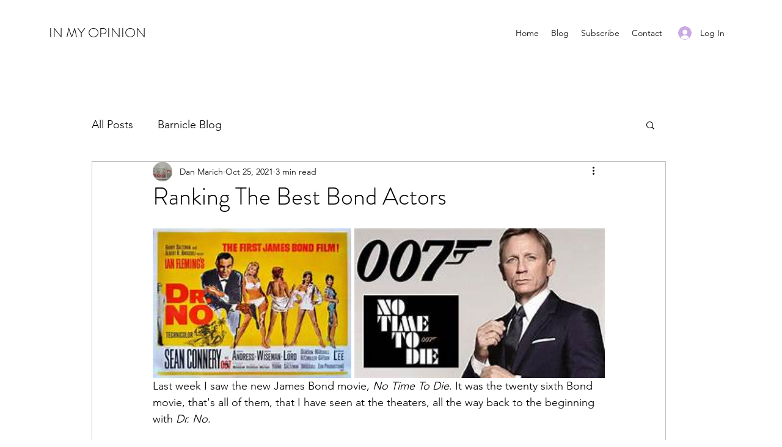

--- FILE ---
content_type: text/css; charset=utf-8
request_url: https://www.chiguysproductions.com/_serverless/pro-gallery-css-v4-server/layoutCss?ver=2&id=ak0h2-not-scoped&items=3571_207_156%7C3481_262_157&container=374_740_325.59375_720&options=gallerySizeType:px%7CenableInfiniteScroll:true%7CtitlePlacement:SHOW_ON_HOVER%7CimageMargin:5%7CisVertical:false%7CgridStyle:0%7CgalleryLayout:1%7CnumberOfImagesPerRow:0%7CgallerySizePx:300%7CcubeType:fill%7CgalleryThumbnailsAlignment:none
body_size: -230
content:
#pro-gallery-ak0h2-not-scoped [data-hook="item-container"][data-idx="0"].gallery-item-container{opacity: 1 !important;display: block !important;transition: opacity .2s ease !important;top: 0px !important;left: 0px !important;right: auto !important;height: 245px !important;width: 325px !important;} #pro-gallery-ak0h2-not-scoped [data-hook="item-container"][data-idx="0"] .gallery-item-common-info-outer{height: 100% !important;} #pro-gallery-ak0h2-not-scoped [data-hook="item-container"][data-idx="0"] .gallery-item-common-info{height: 100% !important;width: 100% !important;} #pro-gallery-ak0h2-not-scoped [data-hook="item-container"][data-idx="0"] .gallery-item-wrapper{width: 325px !important;height: 245px !important;margin: 0 !important;} #pro-gallery-ak0h2-not-scoped [data-hook="item-container"][data-idx="0"] .gallery-item-content{width: 325px !important;height: 245px !important;margin: 0px 0px !important;opacity: 1 !important;} #pro-gallery-ak0h2-not-scoped [data-hook="item-container"][data-idx="0"] .gallery-item-hover{width: 325px !important;height: 245px !important;opacity: 1 !important;} #pro-gallery-ak0h2-not-scoped [data-hook="item-container"][data-idx="0"] .item-hover-flex-container{width: 325px !important;height: 245px !important;margin: 0px 0px !important;opacity: 1 !important;} #pro-gallery-ak0h2-not-scoped [data-hook="item-container"][data-idx="0"] .gallery-item-wrapper img{width: 100% !important;height: 100% !important;opacity: 1 !important;} #pro-gallery-ak0h2-not-scoped [data-hook="item-container"][data-idx="1"].gallery-item-container{opacity: 1 !important;display: block !important;transition: opacity .2s ease !important;top: 0px !important;left: 330px !important;right: auto !important;height: 245px !important;width: 410px !important;} #pro-gallery-ak0h2-not-scoped [data-hook="item-container"][data-idx="1"] .gallery-item-common-info-outer{height: 100% !important;} #pro-gallery-ak0h2-not-scoped [data-hook="item-container"][data-idx="1"] .gallery-item-common-info{height: 100% !important;width: 100% !important;} #pro-gallery-ak0h2-not-scoped [data-hook="item-container"][data-idx="1"] .gallery-item-wrapper{width: 410px !important;height: 245px !important;margin: 0 !important;} #pro-gallery-ak0h2-not-scoped [data-hook="item-container"][data-idx="1"] .gallery-item-content{width: 410px !important;height: 245px !important;margin: 0px 0px !important;opacity: 1 !important;} #pro-gallery-ak0h2-not-scoped [data-hook="item-container"][data-idx="1"] .gallery-item-hover{width: 410px !important;height: 245px !important;opacity: 1 !important;} #pro-gallery-ak0h2-not-scoped [data-hook="item-container"][data-idx="1"] .item-hover-flex-container{width: 410px !important;height: 245px !important;margin: 0px 0px !important;opacity: 1 !important;} #pro-gallery-ak0h2-not-scoped [data-hook="item-container"][data-idx="1"] .gallery-item-wrapper img{width: 100% !important;height: 100% !important;opacity: 1 !important;} #pro-gallery-ak0h2-not-scoped .pro-gallery-prerender{height:245.05120815664114px !important;}#pro-gallery-ak0h2-not-scoped {height:245.05120815664114px !important; width:740px !important;}#pro-gallery-ak0h2-not-scoped .pro-gallery-margin-container {height:245.05120815664114px !important;}#pro-gallery-ak0h2-not-scoped .pro-gallery {height:245.05120815664114px !important; width:740px !important;}#pro-gallery-ak0h2-not-scoped .pro-gallery-parent-container {height:245.05120815664114px !important; width:745px !important;}

--- FILE ---
content_type: text/css; charset=utf-8
request_url: https://www.chiguysproductions.com/_serverless/pro-gallery-css-v4-server/layoutCss?ver=2&id=6s8mi-not-scoped&items=3383_376_157%7C3518_242_179%7C3561_273_182&container=3631.828125_740_564.90625_720&options=gallerySizeType:px%7CenableInfiniteScroll:true%7CtitlePlacement:SHOW_ON_HOVER%7CimageMargin:5%7CisVertical:false%7CgridStyle:0%7CgalleryLayout:1%7CnumberOfImagesPerRow:0%7CgallerySizePx:300%7CcubeType:fill%7CgalleryThumbnailsAlignment:none
body_size: -127
content:
#pro-gallery-6s8mi-not-scoped [data-hook="item-container"][data-idx="0"].gallery-item-container{opacity: 1 !important;display: block !important;transition: opacity .2s ease !important;top: 0px !important;left: 0px !important;right: auto !important;height: 309px !important;width: 740px !important;} #pro-gallery-6s8mi-not-scoped [data-hook="item-container"][data-idx="0"] .gallery-item-common-info-outer{height: 100% !important;} #pro-gallery-6s8mi-not-scoped [data-hook="item-container"][data-idx="0"] .gallery-item-common-info{height: 100% !important;width: 100% !important;} #pro-gallery-6s8mi-not-scoped [data-hook="item-container"][data-idx="0"] .gallery-item-wrapper{width: 740px !important;height: 309px !important;margin: 0 !important;} #pro-gallery-6s8mi-not-scoped [data-hook="item-container"][data-idx="0"] .gallery-item-content{width: 740px !important;height: 309px !important;margin: 0px 0px !important;opacity: 1 !important;} #pro-gallery-6s8mi-not-scoped [data-hook="item-container"][data-idx="0"] .gallery-item-hover{width: 740px !important;height: 309px !important;opacity: 1 !important;} #pro-gallery-6s8mi-not-scoped [data-hook="item-container"][data-idx="0"] .item-hover-flex-container{width: 740px !important;height: 309px !important;margin: 0px 0px !important;opacity: 1 !important;} #pro-gallery-6s8mi-not-scoped [data-hook="item-container"][data-idx="0"] .gallery-item-wrapper img{width: 100% !important;height: 100% !important;opacity: 1 !important;} #pro-gallery-6s8mi-not-scoped [data-hook="item-container"][data-idx="1"].gallery-item-container{opacity: 1 !important;display: block !important;transition: opacity .2s ease !important;top: 314px !important;left: 0px !important;right: auto !important;height: 258px !important;width: 348px !important;} #pro-gallery-6s8mi-not-scoped [data-hook="item-container"][data-idx="1"] .gallery-item-common-info-outer{height: 100% !important;} #pro-gallery-6s8mi-not-scoped [data-hook="item-container"][data-idx="1"] .gallery-item-common-info{height: 100% !important;width: 100% !important;} #pro-gallery-6s8mi-not-scoped [data-hook="item-container"][data-idx="1"] .gallery-item-wrapper{width: 348px !important;height: 258px !important;margin: 0 !important;} #pro-gallery-6s8mi-not-scoped [data-hook="item-container"][data-idx="1"] .gallery-item-content{width: 348px !important;height: 258px !important;margin: 0px 0px !important;opacity: 1 !important;} #pro-gallery-6s8mi-not-scoped [data-hook="item-container"][data-idx="1"] .gallery-item-hover{width: 348px !important;height: 258px !important;opacity: 1 !important;} #pro-gallery-6s8mi-not-scoped [data-hook="item-container"][data-idx="1"] .item-hover-flex-container{width: 348px !important;height: 258px !important;margin: 0px 0px !important;opacity: 1 !important;} #pro-gallery-6s8mi-not-scoped [data-hook="item-container"][data-idx="1"] .gallery-item-wrapper img{width: 100% !important;height: 100% !important;opacity: 1 !important;} #pro-gallery-6s8mi-not-scoped [data-hook="item-container"][data-idx="2"].gallery-item-container{opacity: 1 !important;display: block !important;transition: opacity .2s ease !important;top: 314px !important;left: 353px !important;right: auto !important;height: 258px !important;width: 387px !important;} #pro-gallery-6s8mi-not-scoped [data-hook="item-container"][data-idx="2"] .gallery-item-common-info-outer{height: 100% !important;} #pro-gallery-6s8mi-not-scoped [data-hook="item-container"][data-idx="2"] .gallery-item-common-info{height: 100% !important;width: 100% !important;} #pro-gallery-6s8mi-not-scoped [data-hook="item-container"][data-idx="2"] .gallery-item-wrapper{width: 387px !important;height: 258px !important;margin: 0 !important;} #pro-gallery-6s8mi-not-scoped [data-hook="item-container"][data-idx="2"] .gallery-item-content{width: 387px !important;height: 258px !important;margin: 0px 0px !important;opacity: 1 !important;} #pro-gallery-6s8mi-not-scoped [data-hook="item-container"][data-idx="2"] .gallery-item-hover{width: 387px !important;height: 258px !important;opacity: 1 !important;} #pro-gallery-6s8mi-not-scoped [data-hook="item-container"][data-idx="2"] .item-hover-flex-container{width: 387px !important;height: 258px !important;margin: 0px 0px !important;opacity: 1 !important;} #pro-gallery-6s8mi-not-scoped [data-hook="item-container"][data-idx="2"] .gallery-item-wrapper img{width: 100% !important;height: 100% !important;opacity: 1 !important;} #pro-gallery-6s8mi-not-scoped .pro-gallery-prerender{height:571.5858648817926px !important;}#pro-gallery-6s8mi-not-scoped {height:571.5858648817926px !important; width:740px !important;}#pro-gallery-6s8mi-not-scoped .pro-gallery-margin-container {height:571.5858648817926px !important;}#pro-gallery-6s8mi-not-scoped .pro-gallery {height:571.5858648817926px !important; width:740px !important;}#pro-gallery-6s8mi-not-scoped .pro-gallery-parent-container {height:571.5858648817926px !important; width:745px !important;}